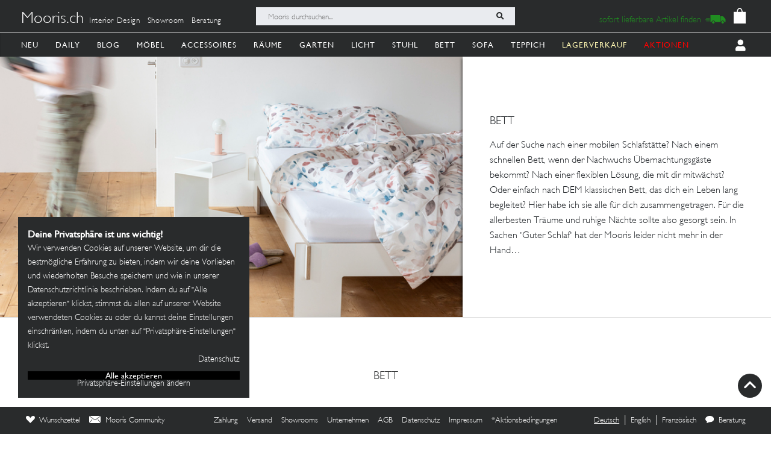

--- FILE ---
content_type: image/svg+xml
request_url: https://mooris-ch.herokuapp.com/assets/core/navigation_icons/shelf-363778714db3f56d479db9962dd362f37760a29dded3118e02d709f7e4345cb7.svg
body_size: 901
content:
<?xml version="1.0" encoding="UTF-8"?>
<svg width="101px" height="153px" viewBox="0 0 101 153" version="1.1" xmlns="http://www.w3.org/2000/svg" xmlns:xlink="http://www.w3.org/1999/xlink">
  <!-- Generator: Sketch 61.2 (89653) - https://sketch.com -->
  <title>Group 21</title>
  <desc>Created with Sketch.</desc>
  <g id="Page-1" stroke="none" stroke-width="1" fill="none" fill-rule="evenodd">
    <ellipse id="Oval" stroke="#000000" stroke-width="2" fill="#0C0B0A" fill-rule="nonzero" cx="19" cy="151.5" rx="4" ry="1.5"></ellipse>
    <ellipse id="Oval" stroke="#000000" stroke-width="2" fill="#0C0B0A" fill-rule="nonzero" cx="98" cy="142.5" rx="4" ry="1.5"></ellipse>
    <g id="Group-21" transform="translate(2.000000, 2.000000)" stroke="#000000">
      <g id="Group-13">
        <g id="Group-10">
          <line x1="16.5" y1="141.5" x2="96" y2="132" id="Path" stroke-width="3"></line>
          <polygon id="Rectangle" stroke-width="3" stroke-linejoin="round" points="95 0.206377891 96.4607789 0 97 139 95 139"></polygon>
          <line x1="0.522189764" y1="10.7473239" x2="16.5665693" y2="5.24839433" id="Path" stroke-width="4" stroke-linecap="round"></line>
          <line x1="81.4088073" y1="3.85623419" x2="95.5665693" y2="0.248394331" id="Path" stroke-width="4" stroke-linecap="round"></line>
          <line x1="0.198480162" y1="10.8835211" x2="81.4088073" y2="3.85623419" id="Path" stroke-width="4" stroke-linecap="round"></line>
          <g id="Group-17" transform="translate(5.000000, 122.000000)" fill="#000000" fill-rule="nonzero" stroke-width="3">
            <polygon id="Path" points="75.7958974 11.2598526 91 10.1294178 91 1.08593953 75.7958974 3.84861283e-13"></polygon>
            <polygon id="Path" points="12 17.0611551 1.11674558e-13 13.4098526 0 4.75985257 12 7.80985257"></polygon>
            <polygon id="Path" points="76 6.34021511 14 12.1195415 14 18.2598526 77 11.1592609"></polygon>
          </g>
          <g id="Group-17" transform="translate(5.000000, 101.000000)" fill="#000000" fill-rule="nonzero" stroke-width="3">
            <polygon id="Path" points="75.7958974 11.2598526 91 10.1294178 91 1.08593953 75.7958974 3.84861283e-13"></polygon>
            <polygon id="Path" points="12 17.0611551 1.11674558e-13 13.4098526 0 4.75985257 12 7.80985257"></polygon>
            <polygon id="Path" points="76 6.34021511 14 12.1195415 14 18.2598526 77 11.1592609"></polygon>
          </g>
          <g id="Group-17" transform="translate(5.000000, 80.000000)" fill="#000000" fill-rule="nonzero" stroke-width="3">
            <polygon id="Path" points="75.7958974 11.2598526 91 10.1294178 91 1.08593953 75.7958974 3.84861283e-13"></polygon>
            <polygon id="Path" points="12 17.0611551 1.11674558e-13 13.4098526 0 4.75985257 12 7.80985257"></polygon>
            <polygon id="Path" points="76 6.34021511 14 12.1195415 14 18.2598526 77 11.1592609"></polygon>
          </g>
          <g id="Group-17" transform="translate(5.000000, 59.000000)" fill="#000000" fill-rule="nonzero" stroke-width="3">
            <polygon id="Path" points="75.7958974 11.2598526 91 10.1294178 91 1.08593953 75.7958974 3.84861283e-13"></polygon>
            <polygon id="Path" points="12 17.0611551 1.11674558e-13 13.4098526 0 4.75985257 12 7.80985257"></polygon>
            <polygon id="Path" points="76 6.34021511 14 12.1195415 14 18.2598526 77 11.1592609"></polygon>
          </g>
          <g id="Group-17" transform="translate(5.000000, 38.000000)" fill="#000000" fill-rule="nonzero" stroke-width="3">
            <polygon id="Path" points="75.7958974 11.2598526 91 10.1294178 91 1.08593953 75.7958974 3.84861283e-13"></polygon>
            <polygon id="Path" points="12 17.0611551 1.11674558e-13 13.4098526 0 4.75985257 12 7.80985257"></polygon>
            <polygon id="Path" points="76 6.34021511 14 12.1195415 14 18.2598526 77 11.1592609"></polygon>
          </g>
          <g id="Group-17" transform="translate(5.000000, 17.000000)" fill="#000000" fill-rule="nonzero" stroke-width="3">
            <polygon id="Path" points="75.7958974 11.2598526 91 10.1294178 91 1.08593953 75.7958974 3.84861283e-13"></polygon>
            <polygon id="Path" points="12 17.0611551 1.11674558e-13 13.4098526 0 4.75985257 12 7.80985257"></polygon>
            <polygon id="Path" points="76 6.34021511 14 12.1195415 14 18.2598526 77 11.1592609"></polygon>
          </g>
          <polygon id="Path" stroke-width="3" stroke-linejoin="round" points="18 139.882322 18 149 16 149 16 142.546087 16 140.683478 16 5 17 5 18 134.273913"></polygon>
        </g>
      </g>
    </g>
    <rect id="Rectangle" stroke="#979797" x="-47.5" y="-31.5" width="199" height="199"></rect>
  </g>
</svg>
